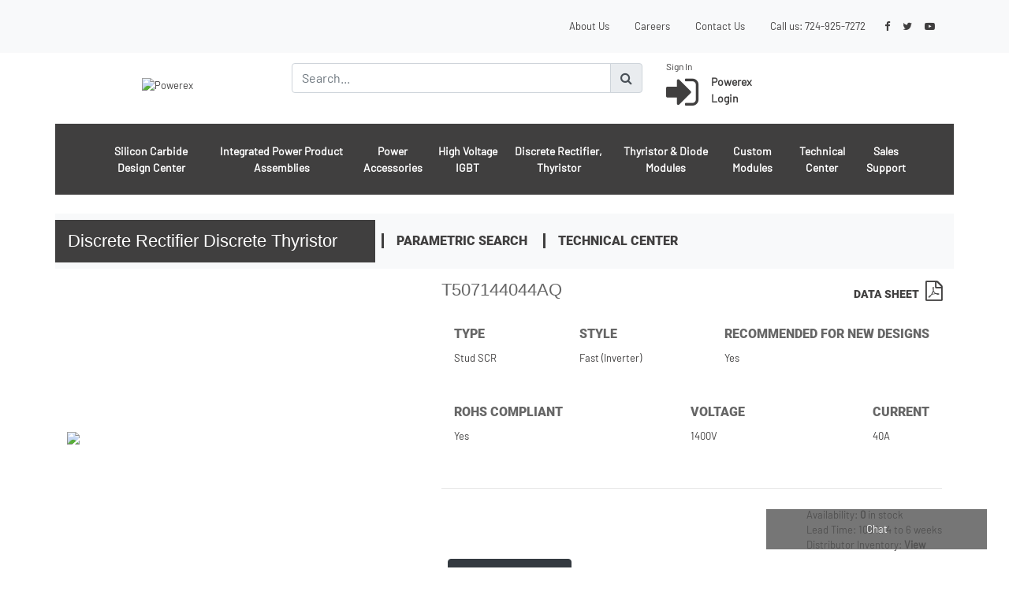

--- FILE ---
content_type: text/html; charset=utf-8
request_url: https://www.pwrx.com/Product/T507144044AQ
body_size: 37974
content:

<!DOCTYPE html>
<html xmlns="http://www.w3.org/1999/xhtml">
<head id="Head1"><title>
	Powerex Product: T507144044AQ
</title><meta http-equiv="X-UA-Compatible" content="IE=Edge" /><link rel="shortcut icon" href="/favicon.ico" /><meta http-equiv="Content-Language" content="en-us" /><meta http-equiv="Content-Type" content="text/html; charset=windows-1252" /><link href="/Content/css?v=B_powJM6ODVomzcrMBE2LdVKSgYTAeE1_XBQ-4UsFBE1" rel="stylesheet"/>
<link href="/Content/fa?v=3iEv8vqPidB6TVfgNOGrLoJr-SPH_mV3YwpggEk2_ao1" rel="stylesheet"/>
<link href="../Content/jquery-ui.css" rel="stylesheet" /><link rel="stylesheet" type="text/css" href="/styles/main.css" /><link href="/styles/chat.css" rel="stylesheet" />
     <meta name="KEYWORDS" content="T507144044AQ,Discrete Rectifier, Thyristor,40 Amperes, 1400 Volts,,Main Applications - battery chargers, flexible AC transmissions, induction heating, medical equipment, medium volume inverters, motor controls, power supplies, " />
    <link rel="Stylesheet" href="/styles/product.css" type="text/css" />
    <link rel="Stylesheet" href="/styles/topdoc.css" type="text/css" />
    <link rel="stylesheet" type="text/css" href="/styles/shadow.css" />
    <script type="text/javascript" src="/scripts/product.js"></script>

<link rel="canonical" href="http://www.pwrx.com/Product/T507144044AQ" /></head>
<body>
    <form method="post" action="./T507144044AQ" id="form1" autocomplete="off">
<div class="aspNetHidden">
<input type="hidden" name="__EVENTTARGET" id="__EVENTTARGET" value="" />
<input type="hidden" name="__EVENTARGUMENT" id="__EVENTARGUMENT" value="" />
<input type="hidden" name="__VIEWSTATE" id="__VIEWSTATE" value="/wEPDwUKLTUzNDY3Mjc1NmRkub3FrjDYfhS6RDdfHs/5BltlJU82mypZU8lL5kflEOs=" />
</div>

<script type="text/javascript">
//<![CDATA[
var theForm = document.forms['form1'];
if (!theForm) {
    theForm = document.form1;
}
function __doPostBack(eventTarget, eventArgument) {
    if (!theForm.onsubmit || (theForm.onsubmit() != false)) {
        theForm.__EVENTTARGET.value = eventTarget;
        theForm.__EVENTARGUMENT.value = eventArgument;
        theForm.submit();
    }
}
//]]>
</script>


<script src="/WebResource.axd?d=Vv2aMZZvxvQ3wA9-ftBRpax_XIrK0GS-swR45cveRVuFitAiGycpm_0-cn82Gjl3ph4gwUlFiOY_Be4EVDc9VkKx5kivhjV8xT-0Tt5fVMk1&amp;t=638901629280000000" type="text/javascript"></script>


<script src="/ScriptResource.axd?d=zkCeRSAf4g0WnQYJRc6eqam8iwxjPzCit_shujFfmS1ErUZfhipk-b4H7zDC6NA7TaZGbnpCKotBhjRKtmoyCP-xdju8kFcVZue86AXMvOsOuqiEqQGR46strCS-V0f80&amp;t=3a1336b1" type="text/javascript"></script>
<script src="/ScriptResource.axd?d=dsdy62j4WcmaBHGhi9-2DqhKDx3npNxzuSVz-jnnItszL5f3mWyRC6RShjD9Sp0pMm1bXoqOPM2333Sj0NbSan9yNfLwOUZekt3KuqvMRRqMjw3Hjgizi1Eo-2Tx6yMcNJJRgMG5WsqoSOsrL5p2Gg2&amp;t=3a1336b1" type="text/javascript"></script>
<script src="../Scripts/jquery-3.6.0.min.js" type="text/javascript"></script>
<script src="../Scripts/bootstrap.min.js" type="text/javascript"></script>
<div class="aspNetHidden">

	<input type="hidden" name="__VIEWSTATEGENERATOR" id="__VIEWSTATEGENERATOR" value="986F59E2" />
	<input type="hidden" name="__EVENTVALIDATION" id="__EVENTVALIDATION" value="/wEdAAlY7janVTVr13HjNOUgIYNRSeGcr7507tqJwJFR+zpoJmbk/EVVoXJelpBbWQUl4J3VCM6323pVB4PuutEP5pRByEgZmPVHtjS+D8ghDkWS4fa8evd1qW+rapUCAw/+WNRp44f2qLaz/Y2ICBvmixx9ZM07AeI2XaL8iht1rNM4jBkYDh13MEAzYE15zatGHyMEL/u2xPaMxbQQ7Dxkxk8xyv+AG22Iz8cZpzMQujJuWA==" />
</div>
    <script type="text/javascript">
//<![CDATA[
Sys.WebForms.PageRequestManager._initialize('ctl00$ScriptManager1', 'form1', [], [], [], 90, 'ctl00');
//]]>
</script>

        
    <input type="hidden" name="ctl00$hfDisableChat" id="hfDisableChat" />
    <!--Reference the SignalR library. -->
    <script src="/Scripts/jquery.signalR-2.4.2.min.js"></script>
        <script>
            var disableChat = $("#hfDisableChat").val() === undefined ? "" : $("#hfDisableChat").val();
            if (disableChat != true) {
                let myScript = document.createElement("script");
                myScript.setAttribute("src", "/signalr/hubs");
                document.body.appendChild(myScript);
            }
        </script>
        
        <header class="container-fluid bg-light">
            <div class="container ">
                <div class="row">
                    <div class="col-12 d-flex justify-content-end p-3 nav" id="main-header">
                            <li class="nav-item">
                                <a class="nav-link active" href="/AboutPages/CompanyProfile.aspx">About Us</a>
                            </li>
                            <li class="nav-item">
                                <a class="nav-link" href="https://www.paycomonline.net/v4/ats/web.php/jobs?clientkey=16A1BB83B79D4FDFFD3350B3241D3068" target="_blank">Careers</a>
                            </li>
                            <li class="nav-item">
                                <a class="nav-link" href="/ContactUs.aspx">Contact Us</a>
                            </li>
                            <li class="nav-item">
                                <span class="nav-link">Call us: <a href="tel:+1-724-925-7272">724-925-7272</a></span>
                            </li>
                            <li class="nav-item d-flex justify-content-end align-items-center">
                                <a class="text-decoration-none" href="https://www.facebook.com/PowerexInc" target="_blank"><i class="fa fa-facebook p-2"  aria-hidden="true"></i></a>
                                <a class="text-decoration-none" href="https://twitter.com/PowerexInc" target="_blank"><i class="fa fa-twitter p-2"  aria-hidden="true"></i></a>
                                <a class="text-decoration-none" href="https://www.youtube.com/user/PowerexInc" target="_blank" ><i class="fa fa-youtube-play p-2" aria-hidden="true"></i></a>
                            </li>
                    </div>
                </div>
            </div>
        </header>
        <div class="container">
            
            <div class="row pb-2">
                <div class="col-3 d-flex justify-content-center align-items-center">
                    <a href="/Home.aspx">
                        <img src="/img/powerex-header-logo.png" id="Img4" alt="Powerex" /></a>
                </div>
                <div class="col-5 d-flex justify-content-center align-items-center">
                    <div style="flex:100%">
                        <div class="input-group">
                            <input id="txtMainSearch" type="text" class="form-control" placeholder="Search..." aria-label="Search" aria-describedby="basic-addon1"/>
                            <div class="input-group-append">
                            <span class="input-group-text cursor-pointer" id="btnMainSearch"><i class="fa fa-search" aria-hidden="true"></i></span>
                            </div>
                        </div>
                        
                        <div class="autocomplete">
                        </div>
                    </div>
                </div>
                
                <div class="col-4 py-2" style="font-size:12px;">
                    <div class="row">
                        <div class="col-5">
                        Sign In
                        </div>

                    </div>
                    <div class="row">
                        <div class="col-5 d-flex align-items-center">
                        <a href='/Login.aspx' class='d-flex text-decoration-none'><i class='fa fa-sign-in mr-3' style='font-size:4.0em;' aria-hidden='true'></i><div class='font-weight-bold' style='font-size:14px;'><p class='m-0'>Powerex</p><p class='m-0'>Login</p></div></a>
                        </div>
                        
                    </div>
                    
                </div>
            </div>
            
            
            <div class="row">
                <div class="col-12 p-0 navbar navbar-expand-lg navbar-dark bg-dark-gray">
                    <button class="navbar-toggler" type="button" data-toggle="collapse" data-target="#navbarNav" aria-controls="navbarNav" aria-expanded="false" aria-label="Toggle navigation">
                        <span class="navbar-toggler-icon"></span>
                    </button>
                    <div class="collapse navbar-collapse " id="navbarNav">
                    <ul class="navbar-nav text-center px-5">
                        <li class='nav-item active'><a class='nav-link py-4 main-nav-item' href='/c/55/Silicon-Carbide'>Silicon Carbide Design Center</a></li><li class='nav-item active'><a class='nav-link py-4 main-nav-item' href='/c/85/Integrated-Power-Product-Assemblies'>Integrated Power Product Assemblies</a></li><li class='nav-item active'><a class='nav-link py-4 main-nav-item' href='/c/78/Power-Accessories'>Power Accessories</a></li><li class='nav-item active'><a class='nav-link py-4 main-nav-item' href='/c/50/High-Voltage-IGBT-HVIGBT'>High Voltage IGBT</a></li><li class='nav-item active'><a class='nav-link py-4 main-nav-item' href='/c/25/Discrete-Recifier-Discrete-Thyristor'>Discrete Rectifier, Thyristor</a></li><li class='nav-item active'><a class='nav-link py-4 main-nav-item' href='/c/91/Thyristor-and-Diode-Modules'>Thyristor & Diode Modules</a></li><li class='nav-item active'><a class='nav-link py-4 main-nav-item' href='/c/8/Custom-Power-SemiConductor-Modules'>Custom Modules</a></li>
                        <li class="nav-item active">
                            <a class="nav-link py-4 main-nav-item" href="/LibrarySearch.aspx">Technical Center</a>
                        </li>
                        <li class="nav-item active">
                            <a class="nav-link py-4 main-nav-item" href="/SalesSupport.aspx">Sales Support</a>
                        </li>
                    </ul>
                    </div>
                </div>
            </div>
        </div>

        <!-- ------------------------------------------------------------------------ CONTENT PLACE HOLDER FOR MAIN PAGE CONTENT -->
        
    <input name="ctl00$maincontent$hfUserSessionId" type="hidden" id="maincontent_hfUserSessionId" />
    <input name="ctl00$maincontent$hfCompanyCustomerId" type="hidden" id="maincontent_hfCompanyCustomerId" />
    <input name="ctl00$maincontent$hfEndCompanyId" type="hidden" id="maincontent_hfEndCompanyId" />
    <div class="container">
        <div class="row bg-light mt-4">
            <div class="col-12 p-0 py-2 d-flex align-items-center justify-content-between">
                <div class="d-flex align-items-center">
                    <h2 class="p-3 m-0 pr-5 text-white bg-dark-gray">Discrete Rectifier Discrete Thyristor</h2>
                    <div class="subheader">
                    <span class="mx-2" style="border-left: 3px solid #403f3f"></span><a href="/parametricsearch?categoryId=25" class="mx-2">Parametric Search</a>
                    <span class="mx-2" style="border-left: 3px solid #403f3f"></span><a href="/LibrarySearch.aspx?categoryId=25" class="mx-2">Technical Center</a>
                    </div>
                </div>
                
            </div>
        </div>
        <div class="row">
            <div id="productAlert" style="display:none; width:100%;" class="alert alert-success" role="alert">
              
            </div>
        </div>
        <div class="row mt-3">
            <div class="col-5 d-flex justify-content-center align-items-center">
                <img style="width:100%;" src="/img/product/T500.png" />
            </div>
            <div class="col-7">
                <div class="d-flex justify-content-between">
                    <h2>T507144044AQ</h2>
                    
                        <a href="/pwrx/docs/t507_40.pdf" target="_blank">
                            <span class="mr-2 roboto-style-uppercase" style="font-size:14px;">DATA SHEET</span><i style="font-size:25px;" class="fa fa-file-pdf-o"></i>
                        </a>
                    
                    
                </div>
                <div class="d-flex justify-content-between flex-wrap my-2">
                    <div class='m-3'><h2 class='subheader'>Type</h2><p> Stud SCR</p></div><div class='m-3'><h2 class='subheader'>Style</h2><p> Fast (Inverter)</p></div><div class='m-3'><h2 class='subheader'>Recommended for New Designs</h2><p> Yes</p></div><div class='m-3'><h2 class='subheader'>RoHS Compliant</h2><p> Yes</p></div><div class='m-3'><h2 class='subheader'>Voltage</h2><p> 1400V</p></div><div class='m-3'><h2 class='subheader'>Current</h2><p> 40A</p></div>
                </div>
                <hr class="my-4" />
                <div class="my-2 d-flex justify-content-between">
                    <div>
                        
                    </div>
                    <div>
                        <p class="m-0">
                            Availability: <strong>0</strong> in stock
                        </p>
                        
                        <p  class="m-0">
                            Lead Time: 100 in 4 to 6 weeks
                        </p>
                        
                        <p class="m-0">
                            Distributor Inventory: <strong class="cursor-pointer" onclick="openDistributorModal()">View</strong>
                        </p>
                    </div>
                </div>
                <div class="d-flex my-2">
                    <a class='btn btn-dark mx-2' href='/ContactUs.aspx?quote=T507144044AQ'>REQUEST A QUOTE</a>
                    
                </div>
            </div>
        </div>
        <div class="row my-4">
            <div class="col-12">
                <ul class="nav nav-tabs">
                    
                    
                  <li class="nav-item" role="presentation">
                      <a class='nav-link active' id="overview-tab"  data-toggle='tab' href='#overview'>OVERVIEW</a>
                  </li>
                    
                    <li class='nav-item'><a  class='nav-link' data-toggle='tab' href='#FEATURES'>FEATURES</a></li>
                </ul>

                <div class="tab-content">
                    
                  <div class="tab-pane fade show active" id="overview" role="tabpanel" aria-labelledby="overview-tab">
                    <div class="row mt-3">
                        <div class="col-12">
                            <h2>General Purpose / Fast Recovery - Phase Control SCR / Inverter Grade SCR</h2><h2>Powerex: Leading the Way in Power Semiconductor Solutions with Discrete Thyristors and Discrete Rectifiers</h2><p>Powerex stands at the forefront of power semiconductor technology, offering a comprehensive range of products that meet the diverse needs of modern electronic applications. Among their standout offerings are their discrete thyristors and discrete rectifiers, two crucial components in the field of power electronics.</p><h2>Discrete Thyristors from Powerex</h2><p><p>Powerex manufactures a wide range of discrete thyristors, also known as Silicon Controlled Rectifiers (SCRs). These components are essential in controlling and converting electrical power efficiently. Discrete thyristors are used in various applications, including motor control, lighting systems, and voltage regulation. </p>
<p>Powerex’s discrete thyristors come in both disc and stud forms, providing flexibility for different installation requirements. The disc thyristors are typically used in high-power applications due to their excellent heat dissipation properties. On the other hand, stud thyristors offer easy mounting and are often employed in medium-power applications. </p>
<p>Key features of Powerex’s discrete thyristors include high surge current capability, robust construction, and reliable performance. These characteristics make them ideal for use in demanding environments where consistent and efficient power control is crucial. Powerex’s commitment to quality ensures that their thyristors meet stringent industry standards, providing peace of mind to engineers and designers. </p>
</p><h2>Discrete Rectifiers from Powerex</h2><p><p>In addition to their thyristor offerings, Powerex also excels in the production of discrete rectifiers. Rectifiers are pivotal in converting alternating current (AC) to direct current (DC), a process fundamental to a myriad of electronic devices and systems. Powerex’s discrete rectifiers, including diodes, are designed to handle high voltages and currents, making them suitable for industrial, commercial, and residential applications. </p>
<p>Powerex’s discrete rectifiers are available in disc and stud configurations, similar to their thyristor counterparts. The disc rectifiers are favored for their thermal management capabilities, which is critical in high-power applications. Stud rectifiers, with their convenient mounting options, are perfect for applications where space and ease of installation are considerations. </p>
<p>The discrete rectifiers from Powerex boast features such as low forward voltage drop, high efficiency, and durability. These attributes ensure that Powerex rectifiers perform reliably even under challenging conditions. The company’s rigorous testing and quality control processes guarantee that every rectifier meets the highest standards of performance and reliability. </p>
</p><h2>Why Choose Powerex?</h2><p><p>Powerex’s extensive experience and dedication to innovation make them a preferred choice for power semiconductor solutions. Their discrete thyristors and discrete rectifiers are engineered to deliver superior performance, reliability, and efficiency. By choosing Powerex, customers benefit from: </p>
<ol type="1">
  <li style="padding-bottom: 10px;">High-Quality Products: Powerex’s thyristors and rectifiers are manufactured to the highest standards, ensuring excellent performance and longevity.</li>
  <li>Diverse Product Range: With a wide range of disc and stud configurations, Powerex offers solutions for various power control and rectification needs.</li>
  <li style="padding-bottom: 10px;">Proven Reliability: Powerex components are known for their robust construction and consistent reliability, making them suitable for even the most demanding applications.</li>
  <li style="padding-bottom: 10px;">Expert Support: Powerex provides exceptional technical support and customer service, assisting clients in selecting the right components and optimizing their applications.</li>
</ol>
<p>In conclusion, Powerex’s discrete thyristors and discrete rectifiers are pivotal in modern power electronics, offering high performance and reliability across a broad spectrum of applications. Their commitment to quality and innovation ensures that Powerex remains a leader in the power semiconductor industry. For those seeking top-tier discrete thyristors and discrete rectifiers, Powerex stands out as the clear choice.</p></p>
                        </div>
                        <div class="col-4">
                            
                        </div>
                    </div>
                  </div>
                    <div id='FEATURES' class='tab-pane fade px-2 py-5'><ul class='ml-3'><li><a href='/summary/category/25?PromotionPageID=26'>Discrete Thyristor</a></li><li><a href='/summary/category/25?PromotionPageID=27'>Discrete Rectifier</a></li><li><a href='/summary/category/25?PromotionPageID=28'>Phase Control Disc/Hockey Puk SCR Line-Up</a></li><li><a href='/summary/category/25?PromotionPageID=29'>Phase Control Stud SCR Line-Up</a></li><li><a href='/summary/category/25?PromotionPageID=30'>Inverter Grade Disc/Hockey Puk SCR Line-Up</a></li><li><a href='/summary/category/25?PromotionPageID=31'>Inverter Grade Stud SCR Line-Up</a></li><li><a href='/summary/category/25?PromotionPageID=32'>General Purpose Disc/Hockey Puk Line-Up</a></li><li><a href='/summary/category/25?PromotionPageID=33'>General Purpose Stud Diode Line-Up</a></li><li><a href='/summary/category/25?PromotionPageID=34'>Fast Recovery Disc/Hockey Puk Line-Up</a></li><li><a href='/summary/category/25?PromotionPageID=35'>Fast Recovery Stud Diode Line-Up</a></li></ul></div>
                </div>
            </div>
        </div>
    </div>
    <div class="modal fade" id="distributorDialog" tabindex="-1" role="dialog" aria-labelledby="exampleModalCenterTitle" aria-hidden="true">
      <div class="modal-dialog modal-dialog-centered" role="document">
        <div class="modal-content">
          <div class="modal-header">
            <h5 class="modal-title" id="exampleModalLongTitle">Distributor Inventory</h5>
            <button type="button" class="close" data-dismiss="modal" aria-label="Close">
              <span aria-hidden="true">&times;</span>
            </button>
          </div>
          <div class="modal-body">
          </div>
          <div class="modal-footer">
            <button type="button" class="btn btn-secondary" data-dismiss="modal">Close</button> 
          </div>
        </div>
      </div>
    </div>

        <!-- ----------------------------------------------------------------------------------------  CONTENT PLACE HOLDER ENDS -->
        <div id="chatMasterContainer">
            <input  id="btnChatContainer" class="open-button" type="button" onclick="openForm()" value="Chat" />
            <div class="chat-popup" id="myForm">
              <div class="form-container">
                  <div id="chatContainer">
                      <h1>Chat</h1>
                        <div id="chat"></div>

                        <label for="msg"><b>Message</b></label>
                        <textarea id="txtMessage" placeholder="Type message.." name="msg"></textarea>

                        <div class="d-flex justify-content-between">
                            <input id="btnChatSend" type="button" class="btn btn-primary" value="Send"/>
                            <input id="btnChatCancel" type="button" class="btn btn-light" value="Close" onclick="closeForm()"/>
                        </div>
                  </div>
                  <div id="chatUnavailable">
                      <p>
                          No one is currently available to live chat.
                      </p>
                      <p>
                          Please visit our <a href="/ContactUs.aspx?chat=livechat">Contact</a> page to send an email.
                      </p>
                  </div>
            
              </div>
            </div>
        </div>
        
        <footer class="container-fluid bg-dark-gray footer-font" id="footer" style="color:#999;">
            <div class="container pt-5 pb-2">
                <div class="row">
                    <div class="col-6">
                        <img class="pb-2" src="/img/powerex-footer-logo.png" />
                        <p class="footer-intro">Powerex offers a unique portfolio of power conversion solutions for extreme conditions, found in space, aerospace, defense and other mission critical industries. Our expansive portfolio includes Rectifiers, Thyristors, Custom Modules, IGBTs, SiC Modules, Assemblies, & Gate drivers/DC-DC Converters. Our IGBT products meet military standards. We are an ITAR registered company with a USA based manufacturing facility.</p>
                        <span class="footer-question">QUESTIONS? <a class="footer-phone-number" href="tel:+1-724-925-7272">724-925-7272</a></span>
                    </div>
                    <div class="col-2">
                        <h2 class="footer-nav-header">Products</h2>
                        <ul class="list-inline">
                        <li><a class='text-decoration-none' href='/c/55/Silicon-Carbide'>Silicon Carbide Design Center</a></li><li><a class='text-decoration-none' href='/c/85/Integrated-Power-Product-Assemblies'>Integrated Power Product Assemblies</a></li><li><a class='text-decoration-none' href='/c/78/Power-Accessories'>Power Accessories</a></li><li><a class='text-decoration-none' href='/c/50/High-Voltage-IGBT-HVIGBT'>High Voltage IGBT</a></li><li><a class='text-decoration-none' href='/c/25/Discrete-Recifier-Discrete-Thyristor'>Discrete Rectifier, Thyristor</a></li><li><a class='text-decoration-none' href='/c/91/Thyristor-and-Diode-Modules'>Thyristor & Diode Modules</a></li><li><a class='text-decoration-none' href='/c/8/Custom-Power-SemiConductor-Modules'>Custom Modules</a></li>
                        </ul>
                    </div>
                    <div class="col-2">
                        <h2 class="footer-nav-header">Useful Links</h2>
                        <ul class="list-inline">
                            <li>
                                <a class="text-decoration-none" href="/LibrarySearch.aspx" >Technical Center</a>
                            </li>
                            <li>
                                <a class="text-decoration-none" href="/SalesSupport.aspx" >Sales Support</a>
                            </li>
                           
                            <li>
                                <a class="text-decoration-none" href="/Login.aspx" >Powerex Login</a>
                            </li>
                            <li>
                                <a class="text-decoration-none" href="/pwrx/docs/Terms%20and%20Conditions.pdf" target="_blank" >Powerex Terms & Conditions</a>
                            </li>
                        </ul>

                    </div>
                    <div class="col-2">
                        <h2 class="footer-nav-header">About</h2>
                        <ul class="list-inline">
                            <li>
                                <a class="text-decoration-none" href="/AboutPages/CompanyProfile.aspx" >About Us</a>
                            </li>
                            <li>
                                <a class="text-decoration-none" href="/Home.aspx" >News</a>
                            </li>
                            <li>
                                <a class="text-decoration-none" href="https://www.paycomonline.net/v4/ats/web.php/jobs?clientkey=16A1BB83B79D4FDFFD3350B3241D3068" target ="_blank">Careers</a>
                            </li>
                            <li>
                                <a class="text-decoration-none" href="/ContactUs.aspx" >Contact Us</a>
                            </li>
                        </ul>
                    </div>
                </div>
                <hr class="footer-hr"/>
                <div class="row d-flex justify-content-between">
                    <div class="py-4 d-flex justify-content-around align-items-center footer-copyright">
                        <span class="mx-2 my-0">© 2021 Powerex Inc. All Rights Reserved</span><span>|</span>
                        <a class="mx-2 text-decoration-none" href="/AboutPages/PrivacyPolicy.aspx" >Privacy Policy</a><span>|</span>
                        <a class="mx-2 text-decoration-none" href="/AboutPages/TermsOfUse.aspx" >Website Terms of Use</a><span>|</span>
                        <a class="mx-2 text-decoration-none" href="/SiteMap.aspx" >Site Map</a>
                    </div>
                    <div class="py-4 d-flex justify-content-end align-items-center">
                        <a class="text-decoration-none text-white" href="https://www.facebook.com/PowerexInc" target="_blank"><i class="fa fa-facebook p-2" aria-hidden="true"></i></a>
                        <a class="text-decoration-none text-white" href="https://twitter.com/PowerexInc" target="_blank"><i class="fa fa-twitter p-2" aria-hidden="true"></i></a>
                        <a class="text-decoration-none text-white" href="https://www.youtube.com/user/PowerexInc" target="_blank" ><i class="fa fa-youtube-play p-2" aria-hidden="true"></i></a>
                    </div>
                </div>
            </div>
        </footer>
    <!-- end of container -->
    
    
       <script type="text/javascript">
           (function (i, s, o, g, r, a, m) {
               i['GoogleAnalyticsObject'] = r; i[r] = i[r] || function () {
                   (i[r].q = i[r].q || []).push(arguments)
               }, i[r].l = 1 * new Date(); a = s.createElement(o),
                    m = s.getElementsByTagName(o)[0]; a.async = 1; a.src = g; m.parentNode.insertBefore(a, m)
                   })(window, document, 'script', '//www.google-analytics.com/analytics.js', 'ga');

                   ga('create', 'UA-1793828-1', 'auto');
                   ga('send', 'pageview');

        </script>
    <input type="hidden" name="ctl00$hfUserName" id="hfUserName" />
            <input type="hidden" name="ctl00$hfUserSessionId" id="hfUserSessionId" />
            <input type="hidden" name="ctl00$hfCompanyCustomerId" id="hfCompanyCustomerId" />
            <input type="hidden" name="ctl00$hfChatSessionId" id="hfChatSessionId" />

    </form>
         <script src="/bundles/jqueryhilight?v=FD2BiyE1M5LV21wPqCAgRNOSk12PWEt5l-Bpe1I7UBA1"></script>

    <script src="/scripts/global.js"></script>
    <script>
        autocomplete(document.getElementById("txtMainSearch"));
        function uuidv4() {
            return ([1e7] + -1e3 + -4e3 + -8e3 + -1e11).replace(/[018]/g, c =>
                (c ^ crypto.getRandomValues(new Uint8Array(1))[0] & 15 >> c / 4).toString(16)
            );
        }
        function ChatId() {
            return sessionStorage.getItem("ChatSession");
        }
        function isRepAvailable() {
            apiCallStandard("/ChatFunctions.asmx/IsRepAvailable", "POST", { }, (response) => {
                if (response.Data) {
                    if (ChatId()) {
                        $("#chatContainer").show();
                        $("#chatUnavailable").hide();
                        ListChatMessages(ChatId());
                    }
                    else {
                        apiCallStandard("/ChatFunctions.asmx/CreateChatSession", "POST", {
                            secureId: secureId
                        }, (r) => {
                            if (r.Success && r.Data) {
                                sessionStorage.setItem("ChatSession", r.Data);
                                $("#chatContainer").show();
                                $("#chatUnavailable").hide();
                                ListChatMessages(ChatId());
                            }
                        }, (e) => {
                            console.log(e);
                        });
                    }
                } else {
                    $("#chatUnavailable").show();
                    $("#chatContainer").hide();
                }
            }, (err) => {
                console.log(err);
            });
        }
        function ListChatMessages(chatSessionGuid) {
            var data = {
                chatSessionGuid: chatSessionGuid
            };
            apiCallStandard("/ChatFunctions.asmx/ChatSessionMessages", "POST", data, (response) => {
                if (response.Success) {
                    $(`#chat`).html("");
                    var html = "";
                    response.Data.forEach(message => {
                        html += `<p><strong>${message.DisplayName ? message.DisplayName : "Customer"}: </strong><span>${message.ChatMessage}</span></p>`;
                    });
                    $(`#chat`).html(html);
                } else {
                    console.log(response.Message);
                }
            }, (err) => {
                console.log(err);
            });

        }
        let isChatActive = true;
        var secureId;
        $().ready(function () {
            var disableChat = $("#hfDisableChat").val() === undefined ? "" : $("#hfDisableChat").val();
            secureId = $("#hfUserSessionId").val() === undefined ? "" : $("#hfUserSessionId").val();
            var chat;
            if (disableChat != true) {
                let currentUrl = window.location.href.toLowerCase();
                isChatActive = !currentUrl.includes('activechatsessions');
                if (isChatActive) {
                    $('#btnChatContainer').show();
                    // Declare a proxy to reference the hub. 
                    chat = $.connection.chatHub;
                    // Create a function that the hub can call to broadcast messages.
                    chat.client.broadcastMessage = function (name, message, channel) {
                        if (ChatId() && ChatId() == channel) {
                            $('#chat').append(`<div><p><strong>${name}</strong>: ${message}</p></div>`);
                        }
                    };
                    // Start the connection.
                    $.connection.hub.start().done(function () {
                        //// send events
                        //chat.server.send("Zach", "Start up chat", chatId);
                    });
                    $('#btnChatSend').click(() => {
                        var message = $('#txtMessage').val();
                        if (message) {
                            let username = $("#hfUserName").val() === undefined ? "" : $("#hfUserName").val();
                            chat.server.send(username ? username : "Customer", message, ChatId(), null, secureId);
                            $('#txtMessage').val('');
                        }
                    });
                } else {
                    $('#btnChatContainer').hide();
                }
            } else {
                $('#btnChatContainer').hide();
            }
            
            $('#btnMainSearch').click(() => {
                var txtSearch = $("#txtMainSearch").val();
                if (txtSearch) {
                    window.location.href = "/search?s=" + txtSearch;
                }
                else {
                    window.location.href = "/search";
                }
            });
            var input = document.getElementById("txtMainSearch");

            // Execute a function when the user releases a key on the keyboard
            input.addEventListener("keyup", function (event) {
                // Number 13 is the "Enter" key on the keyboard
                if (event.keyCode === 13) {
                    // Cancel the default action, if needed
                    event.preventDefault();
                    // Trigger the button element with a click
                    $('#btnMainSearch').click();
                }
            });
        });
        function openForm() {
            isRepAvailable();
            document.getElementById("myForm").style.display = "block";
        }

        function closeForm() {
            document.getElementById("myForm").style.display = "none";
        }
    </script>
        
    <script src="/scripts/WebForms/Cart.js"></script>
    <script>
        function openDistributorModal() {
            $('#distributorDialog').modal('show');
        }
        function getDistributorInventory(callback, error) {
            var data = {
                productId: 3622
            };
            apiCallStandard("/Product.aspx/GetDistributorInventory", "POST", data, callback, error);
        }
        function cartSuccess(data) {
            if (data && data.Data && data.Data.items) {
                var totalItems = 0;
                data.Data.items.forEach(item => {
                    totalItems += item.CartItemQty;
                });
                refreshCartIcon(totalItems);
            }
        }
        function cartError(msg) {
            standardErrorMessage(PRODUCT_ALERT, msg, "Error adding product to cart");
        }
        
        function addToCartSuccess(data) {
            var msg = data.Message;
            if (!msg) {
                msg = "Item Successfully Added to Cart";
            }
            showMessage('#productAlert', msg, false);
            getCart(cartSuccess, (msg) => {
                standardErrorMessage(PRODUCT_ALERT, msg, "Error Loading Cart");
            });
        }
        $().ready(function () {
            if ($("#maincontent_hfUserSessionId").val()) {
                getCart(cartSuccess, (msg) => {
                    standardErrorMessage(PRODUCT_ALERT, msg, "Error Loading Cart");
                });
            }
            getDistributorInventory((data) => {
                console.log(data);
                var html = "";
                if (data && data.Data && data.Data.length > 0) {
                    html += "<div class='d-flex justify-content-between p-2'><strong>Name</strong><strong>Quantity</strong></div>";
                    html += "<hr class='my-1'>";
                    data.Data.forEach(item => {
                        html += `<div class='d-flex justify-content-between p-2'><a href='${item.WarehouseLinkDescr}' target='_blank'>${item.WarehouseDescr}</a><span>${item.Quantity}</span></div>`;
                    })
                }
                else {
                    html += "No Distributor Inventory";
                }
                $('#distributorDialog .modal-body').html(html);
            }, (msg) => {
                standardErrorMessage(PRODUCT_ALERT, msg , "Error Loading Distributor Inventory");
            })
        });
        function refreshCartIcon(qty) {
            $('#cartNum').html(qty);
        }
    </script>

</body>
</html>


--- FILE ---
content_type: text/css
request_url: https://www.pwrx.com/styles/product.css
body_size: 6532
content:
.main {
    margin: 0 !important;
    min-height: 550px !important;
    top: 10px;
    z-index: 2;
}

p {
}

/*
h1, h2, h3, .h4, h5, li, ul, td, .left_ear h1 {
    border: 0 !important;
    margin: 0 !important;
    padding: 0 !important;
}*/

h3 {
    font-style: italic !important;
    font-family: Arial !important;
    font-size: 15px;
    color: #333;
}

h1, h2, h3, .h4, h5 {
    clear: both;
    font-family: Segoe UI Semibold,Segoe Semibold,Helvetica,Arial,Verdana,MS Sans-Serif;
    font-weight: bold;
    color: #333;
    margin: 0 0 10px 0;
}

.main p, .main li, .main a, .main tr, .main td, .main div {
    font-family: Arial,Verdana,MS Sans-Serif; 
    font-size: 12px;
    color: #666;
    font-weight: normal;
}


h1 {
    font-size: 36px !important;
    padding: 5px 10px 10px;
    padding-bottom: 0 !important;
    border: 0 !important;
    padding-top: 0 !important;
}
h2 {
    /*padding-top: 0;     font-size: 210%;*/
    padding-top: 0 !important;
    font-size: 22px;
    font-weight: 100;
    color: #666 !important;
}

.h4 {
    font-size: 13pt;
    color: #333;
}

.main li, .main bullets ul {
    list-style-type: disc !important;
    list-style-image: none !important; /* list-style-position: inside !important;*/
    padding-left: 10px !important;
}

#specLists {
    font-size: 11pt !important;
    position: relative;
    padding-left: 50px;
}

#specLists li {
    /* text-indent: -.9em;     padding-left: 15px !important;*/
}

.yellowbutton {
    text-decoration:none !important; 
    border:none !important;
    cursor:pointer !important;
    font-size:small !important;
    background: none !important;
    background-color: #ffba00 !important;
    border-color: #ffba00 !important;
    border-width:thin !important;
    color: #1C75BC !important;
    display:inline-grid !important;
    white-space:nowrap !important;
}
.yellowbutton:hover {
    background-color: gold;
}

.product-link {
    color: #1C75BC !important;
    text-decoration:none !important; 
    border:none !important;
    background:none !important;
    cursor:pointer !important;
    font-size:small !important;
}

#topSpecs {
    font-family: Arial,Verdana,MS Sans-Serif; 
    font-size: 12px;
    color: #666;
    font-weight: normal;
    float: left;
    padding-left: 10px;
    width: 325px;
}

/*.main li div {
    white-space: normal;
    display:block;
    text-indent:-1em;
}*/

.main input[type="submit"] {
    font-size: 11pt;
}
.main input[type="submit"]:hover {
    cursor: pointer;
}
a[href$=jpg] {
    text-decoration: none !important;
    border: 0 !important;
}

#accessories {
    float: left;
    width: 315px;
}
#accessories a {
    color: #1C75BC;
}

#accessories a:hover {
    color: #333;
}

.bd {
    border-bottom: 1px dotted #DCDCDC;
    height: 1px;
    margin-bottom: 7px;
}
#docs {
    /*position: absolute;
    right: 10px;
    top: 20px;*/
}

#top {
    position: relative;
    top: 10px;
}
#right {
    padding-left: 50px;
}

/* Ears [stolen from msnbc, sort of]
*****************************************************************************/
#left_ear {
    position: fixed;
    top: 45%;
    height: 130px;
    width: 110px;
    overflow: hidden;
    z-index: 1000;
}
#left_ear {
    left: -400px;
}

.left_ear_wrap {
    height: 130px;
    width: 110px;
}

.ears {
    z-index: 2;
}

.left_travel_ears {
    width: 110px;
    height: 118px;
    padding-top: 12px;
    display: block;
    position: absolute;
    top: 0;
    background: rgba(255,255,255,0);
}
.left_travel_ears {
    left: 0;
    color: White !important;
}

#left_ear_collapsed, #left_ear_expanded {
    width: 325px;
    height: 130px;
}

.left_travel_ears .ear_headline, #left_ear_expanded {
    display: none;
}

.left_travel_ears .ear_nav {
        padding-left: 25px;
    float: left;
    width: 60px;
    white-space:normal;
    font-weight: bold;
    font-size: 13px !important;
    letter-spacing: -.1em;
    text-decoration: none;   
    height: 115px;
    margin: 0;
    line-height: 110px;
    color:#666;
}
.left_travel_ears .ear_headline {
    width: 150px;
    height: 85px;
    text-align: left;
    font-weight: bold;
    padding: 15px 0 15px 15px;
    margin: 0;
    overflow: hidden;
    vertical-align: center;
    line-height: 1em;
    font-size: 13px;
    float: left;   
}

.pwrx-price-breaks th
{
    font-style: normal !important;
    font-weight:bold !important;
    font-family: Arial !important;
    font-size: 9.5pt !important;
    color: #222;
    line-height: 25px;
    border: 1px solid #D3D3D3 !important;
    text-align:center;
    background: url("images/ui-bg_glass_75_e6e6e6_1x400.png") repeat-x scroll 50% 50% #E6E6E6;
    margin: 0px;
}

.pwrx-indiv-price-break td
{
    background: url(../img/docs/bkg.png) repeat;
    font-family: Arial !important;
    font-size: 12px !important;
    color: #000000 !important;
    padding-top: 2px;
    padding-bottom: 2px;
    /*padding-right:10px;
    padding-left:10px;*/
    /*width:200px;
    width:200px;
    list-style-image: none !important;
    list-style-type: disc !important;
    list-style-position: inside;
    color: #1c75bc !important;
    padding-left: 5px !important;
    background: url(../img/docs/bkg.png) repeat;
    border-bottom: 2px solid #DEDEDE !important;
    font-size: 12px;
    font-family: Arial, Verdana, MS Sans-Serif !important;
    padding-right:1px !important;*/
}

.pwrx-price-breaks
{
    /*padding-left:10px;
    padding-top:15px;*/
    text-align:center;
    width: 240px;
}

.pwrx-infinity 
{
    font-size:14px;
}
.pwrx-price-break 
{
    
}

.price-box {
    border: 1px solid #AAA;
    border-radius: 8px;
    padding-left:15px;
    padding-right:15px;
    padding-top: 10px;
    padding-bottom:10px;
    width:205px;
}

.buttonClass 
{
    white-space:nowrap;
    /*width:240px !important;*/
}

.medium-text 
{
    font-size:medium;   
}

.pwrx-minimum-qty 
{
    text-align:center;
    width:240px;
}

.pwrx-add-to-cart
{
    width:120px;
    position:relative !important;
    left:-53px !important;
}

.pwrx-distributor-inv 
{
    width:240px;
}

.pwrx-request-price 
{
    width:240px
}

.doc li 
{
    text-align:left;
}

.pwrx-margin-down-space 
{
    margin-bottom:5px;
}

--- FILE ---
content_type: text/css
request_url: https://www.pwrx.com/styles/topdoc.css
body_size: 1382
content:
.topDocs * {
    text-align: center;
    margin: 0;
    padding: 0;
}

.topDocs {
    width: 245px;
    /*background: url(../img/docs/bkg_top_docs.png) no-repeat #1c75bc;*/
    
    
    font-weight: normal;
    color: #222;
}

.topDocs, .topDocs ul, .topDocs li, .topDocs h3 {
    border: 0 !important;
    margin: 0 !important;
    padding: 0 !important;
}

.topDocs h3 {
    font-style: normal !important;
    font-family: Arial !important;
    font-size: 9.5pt !important;
    color: #222;
    line-height: 25px;
    border: 1px solid #D3D3D3 !important;
    text-align:center;
    width: 243px;
    background: url("images/ui-bg_glass_75_e6e6e6_1x400.png") repeat-x scroll 50% 50% #E6E6E6;
    margin: 0px;
}

.topDocs li {
    list-style-image: none !important;
    list-style-type: disc !important;
    list-style-position: inside;
    color: #1c75bc !important;
    padding-left: 5px !important;
    background: url(../img/docs/bkg.png) repeat;
    border-bottom: 2px solid #DEDEDE !important;
    font-size: 12px;
    font-family: Arial, Verdana, MS Sans-Serif !important;
    padding-right:1px !important;
}

.topDocs a {
    text-decoration: none !important;
    color: #1c75bc !important;
}

.topDocs a:hover {
    /*  color: #aaa !important;*/
    color: #000 !important;
    font-family: Arial,Verdana,MS Sans-Serif;
}


--- FILE ---
content_type: text/css
request_url: https://www.pwrx.com/styles/shadow.css
body_size: 584
content:
/*------ Shadow ---------------------------*/
.shadow {
     zoom: 1; /* This enables hasLayout, which is required for older IE browsers */ 
     -moz-box-shadow: 3px 3px 4px #111; -webkit-box-shadow: 3px 3px 4px #111; 
     box-shadow: 3px 3px 4px #111; /* For IE 8 */ 
     -ms-filter: "progid:DXImageTransform.Microsoft.Shadow(Strength=4, Direction=135, Color='#111111')";
      /* For IE 5.5 - 7 */ filter: progid:DXImageTransform.Microsoft.Shadow(Strength=4, Direction=135, Color='#111111');
      /*border: 1px solid #ababab;*/
}

/*-----------------------------------------*/

--- FILE ---
content_type: application/javascript
request_url: https://www.pwrx.com/scripts/global.js
body_size: 9448
content:
var CHECKOUT_ALERT = '#checkoutAlert';
var ADDRESS_ALERT = '#addressAlert';
var PRODUCT_ALERT = '#productAlert';
var CART_ALERT = '#cartAlert';

function showGlobalToast(message, error) {
    if (error) {
        $('#globalToast').addClass("bg-danger");
        $('#globalToast').removeClass("bg-primary");
    }
    else {
        $('#globalToast').addClass("bg-primary");
        $('#globalToast').removeClass("bg-danger");
    }
    $('#globalToast .toast-body').html(message);
    $('#globalToast').toast('show');
}
function apiCall(url,type,data, success, error) {
    $.ajax({
        url: url,
        dataType: "json",
        data: JSON.stringify(data),
        type: type,
        contentType: "application/json; charset=utf-8",
        success: function (data) {
            success(data);
        },
        error: function (jqXHR, textStatus, errorThrown) {
            error();
        }
    });
}
function apiCallStandard(url, type, data, success, error) {
    apiCall(url, type, data,
        (d) => {
            if (d && d.d) {
                if (d.d.Success) {
                    success(d.d);
                } else {
                    error(d.d.Message);
                }
            }
            else {
                error(null);
            }
        },
        () => {
            error(null);
        });
}

function GetUserCommerceRight(callback, error) {
    var secureId = $("#maincontent_hfUserSessionId").val() === undefined ? "" : $("#maincontent_hfUserSessionId").val();
    var data = {
        secureId: secureId
    };
    apiCallStandard("/CartFunctions.asmx/GetUserCommerceRight", "POST", data, callback, error);
}
function returnSpinnerHtml(spinnerId = null) {
    if (spinnerId)
        return `<div id='${spinnerId}' class='d-flex justify-content-center align-items-center'><div class='spinner-border' role='status'><span class='sr-only'>Loading...</span></div></div>`;
    return "<div class='d-flex justify-content-center align-items-center'><div class='spinner-border' role='status'><span class='sr-only'>Loading...</span></div></div>";
}
function standardErrorMessage(selector, msg, defaultMsg, timeoutLength = 5000){
    if (!msg) {
        msg = defaultMsg;
    }
    showMessage(selector, msg, true, timeoutLength);
}
function showMessage( selector,message, error, timeoutLength = 5000) {
    $(selector).html("");
    if (error) {
        $(selector).addClass("alert-danger");
        $(selector).removeClass("alert-success");
    }
    else {
        $(selector).addClass("alert-success");
        $(selector).removeClass("alert-danger");
    }
    $(selector).append(message + alertCloseButtonHtml());

    $(selector).show();
    console.log(timeoutLength);
    setTimeout(function () {
        $(selector).fadeOut('slow');
    }, timeoutLength); // <-- time in milliseconds
}
function alertCloseButtonHtml() {
    return "<button type='button' class='close' data-dismiss='alert' aria-label='Close'><span aria-hidden='true'>&times;</span></button>";
}
function getRandomInt(max) {
    return Math.floor(Math.random() * max);
}
function autocomplete(inp) {
    /*the autocomplete function takes two arguments,
    the text field element and an array of possible autocompleted values:*/
    var currentFocus;
    /*execute a function when someone writes in the text field:*/
    inp.addEventListener("input", function (e) {
        var a, b, i, val = this.value;
        /*close any already open lists of autocompleted values*/
        closeAllLists();
        if (!val) { return false; }
        currentFocus = -1;
        /*create a DIV element that will contain the items (values):*/
        a = document.createElement("DIV");
        a.setAttribute("id", this.id + "autocomplete-list");
        a.setAttribute("class", "autocomplete-items");
        /*append the DIV element as a child of the autocomplete container:*/
        this.parentNode.appendChild(a);
        LoadSearchIntellitype(val, (data) => {
            if (data && data.Data && data.Data.length) {
                var arr = data.Data
                /*for each item in the array...*/
                for (i = 0; i < arr.length; i++) {
                    /*check if the item starts with the same letters as the text field value:*/
                    var userPartNo = arr[i].UserPartNo;
                    //if (userPartNo.substr(0, val.length).toUpperCase() == val.toUpperCase()) {
                        /*create a DIV element for each matching element:*/
                        b = document.createElement("DIV");
                        /*make the matching letters bold:*/
                        b.innerHTML = "<strong>" + userPartNo.substr(0, val.length) + "</strong>";
                        b.innerHTML += userPartNo.substr(val.length);
                        /*insert a input field that will hold the current array item's value:*/
                        if (arr[i].SearchURL != undefined && arr[i].SearchURL != null && arr[i].SearchURL !== "") {
                            b.innerHTML += "<input type='hidden' data-isurl='true' value='" + arr[i].SearchURL + "'>";
                        }
                        else {
                            b.innerHTML += "<input type='hidden' data-isurl='false' value='" + userPartNo + "'>";

                        }
                        /*execute a function when someone clicks on the item value (DIV element):*/
                        b.addEventListener("click", function (e) {
                            var isurl = this.getElementsByTagName("input")[0].getAttribute("data-isurl");
                            if (isurl && isurl == "true") {
                                window.location.href = this.getElementsByTagName("input")[0].value
                            }
                            else {
                                /*insert the value for the autocomplete text field:*/
                                inp.value = this.getElementsByTagName("input")[0].value;
                                $('#btnMainSearch').click();
                            }
                            /*close the list of autocompleted values,
                            (or any other open lists of autocompleted values:*/
                            closeAllLists();
                        });
                        a.appendChild(b);
                    //}
                }
            }
        });
    });
    /*execute a function presses a key on the keyboard:*/
    inp.addEventListener("keydown", function (e) {
        var x = document.getElementById(this.id + "autocomplete-list");
        if (x) x = x.getElementsByTagName("div");
        if (e.keyCode == 40) {
            /*If the arrow DOWN key is pressed,
            increase the currentFocus variable:*/
            currentFocus++;
            /*and and make the current item more visible:*/
            addActive(x);
        } else if (e.keyCode == 38) { //up
            /*If the arrow UP key is pressed,
            decrease the currentFocus variable:*/
            currentFocus--;
            /*and and make the current item more visible:*/
            addActive(x);
        } else if (e.keyCode == 13) {
            /*If the ENTER key is pressed, prevent the form from being submitted,*/
            e.preventDefault();
            if (currentFocus > -1) {
                /*and simulate a click on the "active" item:*/
                if (x) x[currentFocus].click();
            }
        }
    });
    function addActive(x) {
        /*a function to classify an item as "active":*/
        if (!x) return false;
        /*start by removing the "active" class on all items:*/
        removeActive(x);
        if (currentFocus >= x.length) currentFocus = 0;
        if (currentFocus < 0) currentFocus = (x.length - 1);
        /*add class "autocomplete-active":*/
        x[currentFocus].classList.add("autocomplete-active");
    }
    function removeActive(x) {
        /*a function to remove the "active" class from all autocomplete items:*/
        for (var i = 0; i < x.length; i++) {
            x[i].classList.remove("autocomplete-active");
        }
    }
    function closeAllLists(elmnt) {
        /*close all autocomplete lists in the document,
        except the one passed as an argument:*/
        var x = document.getElementsByClassName("autocomplete-items");
        for (var i = 0; i < x.length; i++) {
            if (elmnt != x[i] && elmnt != inp) {
                x[i].parentNode.removeChild(x[i]);
            }
        }
    }
    /*execute a function when someone clicks in the document:*/
    document.addEventListener("click", function (e) {
        closeAllLists(e.target);
    });
}


function LoadSearchIntellitype(search,callback) {
    var secureId = $("#maincontent_hfUserSessionId").val() === undefined ? "" : $("#maincontent_hfUserSessionId").val();
    var companyCustomerId = $("#maincontent_hfCompanyCustomerId").val() === undefined ? "" : $("#maincontent_hfCompanyCustomerId").val();
    var data = {
        secureId: secureId,
        companyCustomerId: companyCustomerId,
        search: search
    };
    apiCallStandard("/WWWSearch.aspx/PartIntellitype", "POST", data, callback, (err) => {
        console.log(err);
    });
}

--- FILE ---
content_type: application/javascript
request_url: https://www.pwrx.com/scripts/WebForms/Cart.js
body_size: 16612
content:
function getCart(callback, error) {
    var secureId = $("#maincontent_hfUserSessionId").val() === undefined ? "" : $("#maincontent_hfUserSessionId").val();
    var companyCustomerId = $("#maincontent_hfCompanyCustomerId").val() === undefined ? "" : $("#maincontent_hfCompanyCustomerId").val();
    var endCompanyId = $("#maincontent_hfEndCompanyId").val() === undefined ? "" : $("#maincontent_hfEndCompanyId").val();
    var data = {
        secureId: secureId,
        companyCustomerId: companyCustomerId,
        endCompanyId: endCompanyId
    };
    apiCallStandard("/CartFunctions.asmx/GetCart", "POST", data, callback, error);
}
function addToCart(productId, callback, error) {
    var secureId = $("#maincontent_hfUserSessionId").val() === undefined ? "" : $("#maincontent_hfUserSessionId").val();
    var itemNum = $('#txtNumToAdd').val();
    if (itemNum <= 0) {
        return;
    }
    var data = {
        secureId: secureId,
        productId: productId,
        qty: itemNum
    };
    apiCallStandard("/CartFunctions.asmx/AddProductToCart", "POST", data, callback, error);
}
function validatePromoCode(promoCode,callback, error) {
    var secureId = $("#maincontent_hfUserSessionId").val() === undefined ? "" : $("#maincontent_hfUserSessionId").val();
    var companyCustomerId = $("#maincontent_hfCompanyCustomerId").val() === undefined ? "" : $("#maincontent_hfCompanyCustomerId").val();
    var data = {
        secureId: secureId,
        companyCustomerId: companyCustomerId,
        promoCode: promoCode
    };
    apiCallStandard("/CartFunctions.asmx/ValidatePromoCode", "POST", data, callback, error);
}
function updateCartItem(cartItems,callback,error) {
    var secureId = $("#maincontent_hfUserSessionId").val() === undefined ? "" : $("#maincontent_hfUserSessionId").val();
    var cartId = $("#maincontent_hfCartId").val() === undefined ? "" : $("#maincontent_hfCartId").val();
    var list = [];
    if (isRequestData()) {
        cartItems.forEach(_ => {
            var requestItems = _.DateQtyList.map(req => {
                var qty = $("#requestDate_" + req.CartItemID + "_qty").val();
                return {
                    ProductMasterId: _.ProductMasterID,
                    Qty: qty,
                    RequestDate: req.RequestDate
                };
            });
            list.push(...requestItems);
        });
    } else {
        list = cartItems.map(_ => {
            var qty = $('#' + _.ProductMasterID + '_Qty').val();
            return {
                ProductMasterId: _.ProductMasterID,
                Qty: qty,
                RequestDate: ""
            };
        });
    }
    var data = {
        secureId: secureId,
        cartId: cartId,
        items: list
    };
    apiCallStandard("/CartFunctions.asmx/UpdateCart", "POST", data, callback, error);
}
function deleteCartItemApi(productMasterId,callback,error) {
    var secureId = $("#maincontent_hfUserSessionId").val() === undefined ? "" : $("#maincontent_hfUserSessionId").val();
    var cartId = $("#maincontent_hfCartId").val() === undefined ? "" : $("#maincontent_hfCartId").val();
    var data = {
        secureId: secureId,
        cartId: cartId,
        productMasterId: productMasterId
    };
    apiCallStandard("/CartFunctions.asmx/DeleteCartItemProduct", "POST", data, callback, error);
}
function getSavedAddressesApi(callback, error) {
    var secureId = $("#maincontent_hfUserSessionId").val() === undefined ? "" : $("#maincontent_hfUserSessionId").val();
    var companyCustomerId = $("#maincontent_hfCompanyCustomerId").val() === undefined ? "" : $("#maincontent_hfCompanyCustomerId").val();
    var endCompanyId = $("#maincontent_hfEndCompanyId").val() === undefined ? "" : $("#maincontent_hfEndCompanyId").val();
    var data = {
        secureId: secureId,
        companyCustomerId: companyCustomerId,
        endCompanyId: endCompanyId
    };
    apiCallStandard("/CartFunctions.asmx/GetSavedAddresses", "POST", data, callback, error);
}
function getCarriersApi(addressId, useCollect, callback, error) {
    var secureId = $("#maincontent_hfUserSessionId").val() === undefined ? "" : $("#maincontent_hfUserSessionId").val();
    var companyCustomerId = $("#maincontent_hfCompanyCustomerId").val() === undefined ? "" : $("#maincontent_hfCompanyCustomerId").val();
    var endCompanyId = $("#maincontent_hfEndCompanyId").val() === undefined ? "" : $("#maincontent_hfEndCompanyId").val();
    var data = {
        secureId: secureId,
        companyCustomerId: companyCustomerId,
        endCompanyId: endCompanyId,
        addressId: addressId,
        useCollect: useCollect
    };
    apiCallStandard("/CartFunctions.asmx/GetCarriers", "POST", data, callback, error);
}
function getPaymentTypesApi(callback, error) {
    var secureId = $("#maincontent_hfUserSessionId").val() === undefined ? "" : $("#maincontent_hfUserSessionId").val();
    var companyCustomerId = $("#maincontent_hfCompanyCustomerId").val() === undefined ? "" : $("#maincontent_hfCompanyCustomerId").val();
    var data = {
        secureId: secureId,
        companyCustomerId: companyCustomerId
    };
    apiCallStandard("/CartFunctions.asmx/GetPaymentTypes", "POST", data, callback, error);
}
function getCreditCardTypesApi(callback, error) {
    var secureId = $("#maincontent_hfUserSessionId").val() === undefined ? "" : $("#maincontent_hfUserSessionId").val();
    var data = {
        secureId: secureId
    };
    apiCallStandard("/CartFunctions.asmx/GetCreditCardTypes", "POST", data, callback, error);
}
function ValidateOrderTotals(paymentType, cardNumber, expMonth, expYear, ccName, cardType, cvv, attention, addressId, carrierId, sendConfirmation, confirmationEmail, accountNumber, willExport, customerPurchaseOrderNo, callback, error) {
    var secureId = $("#maincontent_hfUserSessionId").val() === undefined ? "" : $("#maincontent_hfUserSessionId").val();
    var companyCustomerId = $("#maincontent_hfCompanyCustomerId").val() === undefined ? "" : $("#maincontent_hfCompanyCustomerId").val();
    var endCompanyId = $("#maincontent_hfEndCompanyId").val() === undefined ? "" : $("#maincontent_hfEndCompanyId").val();
    var data = {
        secureId: secureId,
        companyCustomerId: companyCustomerId,
        endCompanyId: endCompanyId,
        paymentType: paymentType,
        cardNumber: cardNumber,
        expMonth: expMonth,
        expYear: expYear,
        ccName: ccName,
        cardType: cardType,
        cvv: cvv,
        attention: attention,
        addressId: addressId,
        carrierId: carrierId,
        sendConfirmation: sendConfirmation,
        confirmationEmail: confirmationEmail,
        accountNumber: accountNumber,
        willExport: willExport,
        customerPurchaseOrderNo: customerPurchaseOrderNo
    };
    apiCallStandard("/CartFunctions.asmx/ValidateOrderTotals", "POST", data, callback, error);
}
function UpdateCartCarrier(carrierId, accountNumber, callback, error) {
    var secureId = $("#maincontent_hfUserSessionId").val() === undefined ? "" : $("#maincontent_hfUserSessionId").val();
    var companyCustomerId = $("#maincontent_hfCompanyCustomerId").val() === undefined ? "" : $("#maincontent_hfCompanyCustomerId").val();
    var endCompanyId = $("#maincontent_hfEndCompanyId").val() === undefined ? "" : $("#maincontent_hfEndCompanyId").val();
    var data = {
        secureId: secureId,
        companyCustomerId: companyCustomerId,
        endCompanyId: endCompanyId,
        carrierId: carrierId,
        accountNumber: accountNumber
    };
    apiCallStandard("/CartFunctions.asmx/UpdateCartCarrier", "POST", data, callback, error);
}
function CheckAddressIsInternational(addressId,callback, error) {
    var secureId = $("#maincontent_hfUserSessionId").val() === undefined ? "" : $("#maincontent_hfUserSessionId").val();
    var companyCustomerId = $("#maincontent_hfCompanyCustomerId").val() === undefined ? "" : $("#maincontent_hfCompanyCustomerId").val();
    var endCompanyId = $("#maincontent_hfEndCompanyId").val() === undefined ? "" : $("#maincontent_hfEndCompanyId").val();
    var data = {
        secureId: secureId,
        companyCustomerId: companyCustomerId,
        endCompanyId: endCompanyId,
        addressId: addressId
    };
    apiCallStandard("/CartFunctions.asmx/CheckAddressIsInternational", "POST", data, callback, error);
}

function GetEndUserQuestions(callback, error) {
    apiCallStandard("/CartFunctions.asmx/GetEndUserQuestions", "POST", {}, callback, error);
}
function SaveEndUserQuestions(orderId,userSignature,endUseEntryAnswers,callback, error) {
    var secureId = $("#maincontent_hfUserSessionId").val() === undefined ? "" : $("#maincontent_hfUserSessionId").val();
    var data = {
        secureId: secureId,
        orderId: orderId,
        userSignature: userSignature,
        endUseEntryAnswers: endUseEntryAnswers
    };
    apiCallStandard("/CartFunctions.asmx/SaveEndUserQuestions", "POST", data, callback, error);
}

var cartItems = [];
var cart = {};
function refreshOverview() {

    toggleOverview(true);
    var formatter = new Intl.NumberFormat('en-US', {
        style: 'currency',
        currency: 'USD'
    });
    if (cart) {
        if (cart.ShippingCharge !== undefined) {
            $('#shippingChargeContainer').show();
            $('#shippingChargeLabel').html(formatter.format(cart.ShippingCharge));
        }
        else {
            $('#shippingChargeContainer').hide();
        }
        if (cart.SubTotal !== undefined) {
            $('#subtotalContainer').show();
            $('#subtotalLabel').html(formatter.format(cart.SubTotal));
        }
        else {
            $('#subtotalContainer').hide();
        }
        if (cart.Tax !== undefined) {
            $('#taxContainer').show();
            $('#taxLabel').html(formatter.format(cart.Tax));
        }
        else {
            $('#taxContainer').hide();
        }
        if (cart.Total !== undefined) {
            $('#totalContainer').show();
            $('#totalLabel').html(formatter.format(cart.Total));
        }
        else {
            $('#totalContainer').hide();
        }
    }
}
function isRequestData() {
    var webPaymentTypeID = $('#maincontent_hfWebPaymentTypeID').val();
    var commerceRight = $('#maincontent_hfCommerceRight').val();
    return webPaymentTypeID && commerceRight && webPaymentTypeID == "2" && (commerceRight == "R" || commerceRight == "E");
}
function refreshCart() {
    toggleCartView(true);
    $('#cartItemsContainer').html("");
    var formatter = new Intl.NumberFormat('en-US', {
        style: 'currency',
        currency: 'USD'
    });
    refreshOverview();

    var html = "";
    if (cartItems.length > 0) {
        var showRequest = isRequestData();
        if (showRequest) {
            $('#requestDate').show();
            $('#partNum').removeClass('col-6');
            $('#partNum').addClass('col-4');
        } else {
            $('#requestDate').hide();
            $('#partNum').removeClass('col-4');
            $('#partNum').addClass('col-6');
        }
        cartItems.forEach(item => {
            var colLength = "col-6";
            var qtyLength = "col-2";
            if (showRequest) {
                colLength = "col-4";
                qtyLength = "col-1";
            }
            html += "<div class='row'><div class='" + colLength + "'>";
            if (item.ImgUrl) {
                html += "<img src='" + item.ImgUrl + "' alt='" + item.Part + "' />";
            }
            html += item.PartLink;
            html += "<p>" + item.Descr + "</p></div>"
            html += "<div class='col-1'><p>" + item.Inventory + "</p></div > ";
            html += "<div class='col-1'><p>" + formatter.format(item.UnitPrice) + "</p></div>";

            var minValue = item.MinimumOrderQuantity < 1 ? 1 : item.MinimumOrderQuantity;
            var maxValue = item.MaximumOrderQuantity < 1 ? "" : "max='" + item.MaximumOrderQuantity + "'";
            html += "<div class='" + qtyLength+"'><input id='" + item.ProductMasterID + "_Qty' type='number' class='form-control mx-2' style='width:65px;display:none;' value='" + item.CartItemQty + "' min='" + minValue + "' " + maxValue + " />";
            html += "<span id='" + item.ProductMasterID + "_QtyLabel'  class='mx-2' >" + item.CartItemQty + "</span></div>";

            if (showRequest) {
                html += "<div id='requestDate_" + item.ProductMasterID + "_Container' class='col-4'><a style='font-size:15px' href='#' onclick='addRequestRow(" + item.ProductMasterID + ")'><i class='cursor-pointer mx-2 fa fa-plus'></i></a></div>";
            }
            html += "<div class='col-1'><p>" + formatter.format(item.Price) + "</p></div>";
            html += "</div>";
            html += "<div class='row p-3 d-flex justify-content-end'>";
            if (!showRequest) {
                html += "<a style='font-size:18px' id='" + item.ProductMasterID + "_toggle' href='#' onclick='toggleEdit(\"" + item.ProductMasterID + "\")'><i class='cursor-pointer mx-2 fa fa-edit'></i></a>";
            }
            html += "<a style='font-size:18px' href='#' onclick='deleteCartItem(\"" + item.ProductMasterID + "\")'><i class='cursor-pointer mx-2 fa fa-times'></i></a>";
            html += "</div >";
            $('#cartItemsContainer').append(html);
            if (showRequest) {
                refreshRequestList();
            }
            html = "";
        });
    }
    else {
        html = "<div class='d-flex justify-content-center'>You have no items in your shopping cart.</div>";
        $('#cartItemsContainer').append(html);
    }
}

function toggleOverview(show) {
    if (show) {
        $('#overviewSpinner').hide();
        $('#overviewContainer').show();
    } else {
        $('#overviewSpinner').show();
        $('#overviewContainer').hide();
    }
}
function cartSuccess(data) {
    if (data && data.Data) {
        cart = data.Data;
        cartItems = data.Data.items;
        refreshCart();
    }
}
function refreshRequestList() {
    cartItems.forEach(ci => {
        var maxValue = "max='" + ci.MaximumOrderQuantity + "'";
        var containerId = "requestDate_" + ci.ProductMasterID + "_Container";
        $("#" + containerId).html("<a style='font-size:15px' href='#' onclick='addRequestRow(" + ci.ProductMasterID + ")'><i class='cursor-pointer mx-2 fa fa-plus'></i></a>");
        ci.DateQtyList.forEach((r, index) => {
            addRequestRowHtml(containerId, "requestDate_" + r.CartItemID, ci.ProductMasterID, r.CartItemID, r.Qty, r.RequestDate, maxValue);
        }); 
    });
}
function deleteRequestRow(productMasterID, cartItemID) {
    $('#btnCheckout').prop("disabled", true);
    const item = cartItems.find(_ => _.ProductMasterID === productMasterID);
    if (item) {
        item.DateQtyList = item.DateQtyList.filter((_) => {
            return _.CartItemID != cartItemID;
        });
        refreshRequestList();
    }
    recalculateQty();
}
function addRequestRow(id) {
    $('#btnCheckout').prop("disabled", true);
    const item = cartItems.find(_ => _.ProductMasterID === id);
    if (item) {
        item.DateQtyList.push({
            CartItemID: getRandomInt(9999999),
            Qty: 1,
            RequestDate: new Date().toLocaleDateString(),
            ProductMasterID: id
        });
        refreshRequestList();
    }
    recalculateQty();
}
function addRequestRowHtml(containerId, selector, productMasterID,cartItemID, qty, date, max) {
    if (!date) {
        date = new Date().toLocaleDateString();
    }
    var datePicker = "<input id='" + selector + "_date' class='form-control m-1' style='width:110px;' type='text' value='" + date + "'>";
    var deleteButton = "<a style='font-size:15px' href='#' onclick='deleteRequestRow(" + productMasterID + "," + cartItemID + ")'><i class='cursor-pointer mx-2 fa fa-minus'></i></a>";
    var html = "<div id='" + selector + "' class='d-flex justify-content-between align-items-center'><input id='" + selector + "_qty' oninput='recalculateQtyEvent()' type='number' class='form-control m-1' style='width:66px;' value='" + qty + "' " + max + " min='0' />" + datePicker +" "+ deleteButton+"</div>";
    $("#"+containerId).append(html);
    $("#"+selector + "_date").datepicker();
}

--- FILE ---
content_type: application/javascript
request_url: https://www.pwrx.com/scripts/product.js
body_size: 8846
content:
(function() {

	var chrome_abstractmartinblog_Chrome = function() {

		this.init = function() {
			this.init_blogears();
		}

		this.init_blogears = function() {
			chrome_abstractmartinblog_BlogEars();
		}
	};

	var chrome_abstractmartinblog_BlogEars = function() {

		if(document.getElementById('left_ear')) {
			window.blogears = {};
			var be = window.blogears;
			be.hidden = true;
			//Are ears out and active?
			be.windowWidth = window.innerWidth;
			be.isFirefox3 = $.browser.mozilla && parseInt($.browser.version) < 2;
			//FF3 reports as 1.9x, FF4 reports as 2.x

			be.resize = function() {
				if($.browser.msie && $.browser.version <= 8) {
					be.windowWidth = document.body.offsetWidth + 11;
				}
			};

			be.draw = function(which, direction, state, earCenterPoint) {
				if(which.drawn) {
					//which.canvas.width = which.canvas.width;
				}
				be.ear = {};
				ear = be.ear;
				var p1 = [25, 5];
				var p2 = [300, 5];
				var p3 = [300, 110];
				var p4 = [25, 110];
				var bulkFill = 'rgb(0,0,0)';

				if(direction === 'left') {
					if(state === 'close' || (state === 'open' && be.isFirefox3 && $(which.canvas).hasClass('ears'))) {
						p2 = [75, 5];
						p3 = [75, 110];
						if(state === 'close') {
							bulkFill = 'rgb(205,205,205)';
						}
					}
				} else {
					if(state === 'close' || (state === 'open' && be.isFirefox3 && $(which.canvas).hasClass('ears'))) {
						p1 = [240, 5];
						p4 = [240, 110];
						if(state === 'close') {
							bulkFill = 'rgb(205,205,205)';
						}
					}
				}

				//var alpha = ear.globalAlpha;

				//rightbubbleexpanded/Path
				which.save();
				which.globalAlpha = 0.75;

				which.beginPath();
				which.moveTo(p1[0], p1[1]);
				which.lineTo(p2[0], p2[1]);
				if(direction === 'right') {
					which.lineTo(300, 45);
					which.lineTo(300 + 15, 57.5);
					which.lineTo(300, 70);
				}
				which.lineTo(p3[0], p3[1]);
				which.lineTo(p4[0], p4[1]);
				if(direction === 'left') {
					which.lineTo(25, 70);
					which.lineTo(25 - 15, 57.5);
					which.lineTo(25, 45);
				}
				which.lineTo(p1[0], p1[1]);
				which.fillStyle = bulkFill;
				which.closePath();
				which.fill();
				which.lineWidth = 3.0;
				which.strokeStyle = 'rgb(255,255,255)';
				which.stroke();
				which.drawn = true;

				//rightbubbleexpanded/Guide
				which.restore();
			}
			//variables that go into positioning and figuring out position of ears
			be.viewportHeight = $(window).height();
			be.earCenterPoint = (be.viewportHeight / 2) - ($('.ears').height() / 2);
			$('.ears').css('top', be.earCenterPoint);

			//instantiate ears and assign to dom objects in browsers other than IE (8 or below, 9 handles canvas just fine)
			if(!$.browser.msie || $.browser.version >= 9) {

				if(document.getElementById('left_ear_collapsed')) {
					be.leftear = document.getElementById('left_ear_collapsed');
					be.le = be.leftear.getContext('2d');
					be.draw(be.le, 'left', 'close', be.earCenterPoint);
				}

				if(document.getElementById('left_ear_expanded')) {
					be.leftearshort = document.getElementById('left_ear_expanded');
					be.le_ex = be.leftearshort.getContext('2d');
					be.draw(be.le_ex, 'left', 'open', be.earCenterPoint);
				}

				//To compensate for Firefox < 3 stupidly not rendering block level information inside of html5 tags

				if(be.isFirefox3) {
					$('#left_ear .ear_headline, #right_ear .ear_headline, #left_ear time, #right_ear time, #left_ear .day, #right_ear .day, #left_ear .month, #right_ear .month, #left_ear .year, #right_ear .year, #left_ear .time, #right_ear .time, #left_ear .time_value, #right_ear .time_value, #left_ear .time_unit, #right_ear .time_unit, #left_ear .time_since_label, #right_ear .time_since_label').remove();

				}

			} else {
				//is IE 7 or 8
				$('#left_ear').css('background', 'url("../img/product/left_collapsed_ear.png") 8px 10px  no-repeat');
			}

			$('.left_travel_ears').hover(function() {
				$('#left_ear_collapsed').toggle();
				$('#left_ear_expanded').toggle();
				$('.left_travel_ears time').toggle();
				$('.left_travel_ears .ear_headline').toggle();
				$('#left_ear, .left_travel_ears').css('width', '325px');
				if($.browser.msie && $.browser.version <= 8) {
					$('#left_ear').css('background', 'url("../img/product/left_expanded_ear.png") 10px 10px  no-repeat');
				}
			}, function() {
				$('#left_ear_collapsed').toggle();
				$('#left_ear_expanded').toggle();
				$('.left_travel_ears time').toggle();
				$('.left_travel_ears .ear_headline').toggle();
				$('#left_ear, .left_travel_ears').css('width', '120px');
				if($.browser.msie && $.browser.version <= 8) {
					$('#left_ear').css('background', 'url("../img/product/left_collapsed_ear.png") 10px 10px  no-repeat');
				}
			});

			//Ear animations
			be.moveIn = function(speed) {

				if($.browser.msie && $.browser.version < 9) {
					be.leftValue = '0px';
					be.rightValue = '0px';
				} else {
					be.leftValue = '-7px';
					be.rightValue = '-7px';
				}

				$('#left_ear').animate({
					left : be.leftValue
				}, speed);

				be.hidden = false;
			}

			be.moveOut = function() {
				$('#left_ear').animate({
					left : '-400px'
				}, 1000);

				be.hidden = true;
			}

			be.moveHide = function() {
				$('#left_ear').css('left', '-400px');
				be.hidden = true;
			}
			var mp = $('#most-popular');
			/*
			var b = jQuery.fn.bind, a = jQuery.fn.unbind;
						jQuery.fn.extend({
							isAboveViewport : function(a) {
								var b = $(window).scrollTop();
								return b >= this.offset().top + this.height() + (a || 0)
							},
							isBelowViewport : function(a) {
								var b = $(window).height() + $(window).scrollTop();
								return b <= this.offset().top + (-a || 0)
							},
							isInViewport : function(a) {
								return !this.isAboveViewport(a) && !this.isBelowViewport(a)
							}
						});
			
						$(window).bind("scroll resize", function() {
							if(!mp.isInViewport())
								return;
			
						});
			
						$(window).bind('resize', function() {
							be.windowWidth = window.innerWidth;
							be.resize();
						});*/
			

			be.initialization = function() {
				if($.browser.msie && $.browser.version <= 6) {
					return;
				}
				be.moveIn(1000);
				be.init = true;
				be.resize();
			}

			be.initialization();

		}

	}
	if( typeof $ === 'undefined') {
		// skipping for M2 pages; e.g. group members admin page
		// this is a temporary check until all blog pages are mvoed to M3
		// do we still need this???????
		return;
	}

	$(document).ready(function() {

		var chrome = new chrome_abstractmartinblog_Chrome();
		chrome.init();

	});

})();

function cleanPrint(pageUrl) {
	if( typeof FDCPUrl === 'function') {
		FDCPUrl(pageUrl, true);
	} else {
		window.print();
	}
}



// For IE / HTML5 compatibility --- warning... don't put this at the top of chrome.js. IE8 doesn't like that. Why ask why?
// html5shiv MIT @rem remysharp.com/html5-enabling-script
// iepp v1.5.1 MIT @jon_neal iecss.com/print-protector
/*@cc_on@if(@_jscript_version<9)(function (p, e) {
 function q(a, b) { if (g[a]) g[a].styleSheet.cssText += b; else { var c = r[l], d = e[j]("style"); d.media = a; c.insertBefore(d, c[l]); g[a] = d; q(a, b) } } function s(a, b) { for (var c = new RegExp("\\b(" + m + ")\\b(?!.*[;}])", "gi"), d = function (k) { return ".iepp_" + k }, h = -1; ++h < a.length; ) { b = a[h].media || b; s(a[h].imports, b); q(b, a[h].cssText.replace(c, d)) } } function t() {
 for (var a, b = e.getElementsByTagName("*"), c, d, h = new RegExp("^" + m + "$", "i"), k = -1; ++k < b.length; ) if ((a = b[k]) && (d = a.nodeName.match(h))) {
 c = new RegExp("^\\s*<" + d + "(.*)\\/" +
 d + ">\\s*$", "i"); i.innerHTML = a.outerHTML.replace(/\r|\n/g, " ").replace(c, a.currentStyle.display == "block" ? "<div$1/div>" : "<span$1/span>"); c = i.childNodes[0]; c.className += " iepp_" + d; c = f[f.length] = [a, c]; a.parentNode.replaceChild(c[1], c[0])
 } s(e.styleSheets, "all")
 } function u() { for (var a = -1, b; ++a < f.length; ) f[a][1].parentNode.replaceChild(f[a][0], f[a][1]); for (b in g) r[l].removeChild(g[b]); g = {}; f = [] } for (var m = "abbr article aside audio canvas command datalist details figure figcaption footer header hgroup mark meter nav output progress section summary time video".replace(/ /g,
 "|"), n = m.split("|"), r = e.documentElement, i = e.createDocumentFragment(), g = {}, f = [], o = -1, l = "firstChild", j = "createElement"; ++o < n.length; ) { e[j](n[o]); i[j](n[o]) } i = i.appendChild(e[j]("div")); p.attachEvent("onbeforeprint", t); p.attachEvent("onafterprint", u)
 })(this, document)@end@*/

